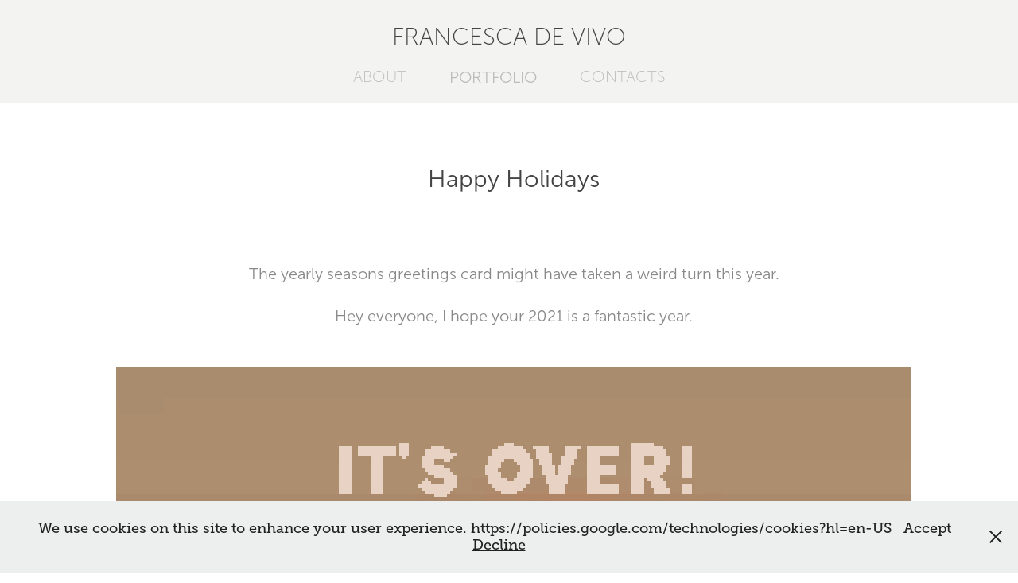

--- FILE ---
content_type: text/html; charset=utf-8
request_url: https://francescadevivo.com/happy-holidays-1
body_size: 3452
content:
<!DOCTYPE HTML>
<html lang="en-US">
<head>
  <meta charset="UTF-8" />
  <meta name="viewport" content="width=device-width, initial-scale=1" />
      <meta name="keywords"  content="game artist,illustrator,game art,video games,UI design,digital art,character design,artist,pixel art,concept art,animation,vector art,pixelart" />
      <meta name="description"  content="Game artist, illustrator and graphic designer based in Rome" />
      <meta name="twitter:card"  content="summary_large_image" />
      <meta name="twitter:site"  content="@AdobePortfolio" />
      <meta  property="og:title" content="Francesca De Vivo - Happy Holidays" />
      <meta  property="og:description" content="Game artist, illustrator and graphic designer based in Rome" />
      <meta  property="og:image" content="https://cdn.myportfolio.com/ac9ec64cf52c989c89d633b4792d60d4/27715d6c-1287-401c-a653-e94b350b5ee3_rwc_0x0x2400x1350x2400.png?h=e5f4d12d6434d74895c2c1c765512df1" />
      <meta name="p:domain_verify" content="f304c8fe80f073e20c1615f88ef0c549">
        <link rel="icon" href="https://cdn.myportfolio.com/ac9ec64cf52c989c89d633b4792d60d4/01b379b6-3ce3-42fb-baa2-c99a13929c13_carw_1x1x32.png?h=ec90df430f38e22a37f80b87acdfd7df" />
        <link rel="apple-touch-icon" href="https://cdn.myportfolio.com/ac9ec64cf52c989c89d633b4792d60d4/459bccc2-b99a-478d-bb79-d5c00831ccf9_carw_1x1x180.png?h=2b33d8f095c0e7d4943e91848e3bd2c4" />
      <link rel="stylesheet" href="/dist/css/main.css" type="text/css" />
      <link rel="stylesheet" href="https://cdn.myportfolio.com/ac9ec64cf52c989c89d633b4792d60d4/717829a48b5fad64747b7bf2f577ae731747039331.css?h=afdbdc39caed2eaaee095a85ff20a2b8" type="text/css" />
    <link rel="canonical" href="https://francescadevivo.com/happy-holidays-1" />
      <title>Francesca De Vivo - Happy Holidays</title>
    <script type="text/javascript" src="//use.typekit.net/ik/[base64].js?cb=35f77bfb8b50944859ea3d3804e7194e7a3173fb" async onload="
    try {
      window.Typekit.load();
    } catch (e) {
      console.warn('Typekit not loaded.');
    }
    "></script>
</head>
  <body class="transition-enabled">  <div class='page-background-video page-background-video-with-panel'>
  </div>
  <div class="js-responsive-nav">
    <div class="responsive-nav">
      <div class="close-responsive-click-area js-close-responsive-nav">
        <div class="close-responsive-button"></div>
      </div>
          <nav data-hover-hint="nav">
            <div class="pages">
      <div class="page-title">
        <a href="/about" >ABOUT</a>
      </div>
                  <div class="gallery-title"><a href="/projects" >PORTFOLIO</a></div>
      <div class="page-title">
        <a href="/contacts" >CONTACTS</a>
      </div>
            </div>
          </nav>
    </div>
  </div>
  <div class="site-wrap cfix js-site-wrap">
      <header class="site-header" data-context="theme.topcontainer" data-hover-hint="header">
          <div class="logo-wrap" data-hover-hint="logo">
                <div class="logo e2e-site-logo-text logo-text  ">
    <a href="/projects" class="preserve-whitespace">FRANCESCA DE VIVO</a>

</div>
          </div>
  <div class="hamburger-click-area js-hamburger">
    <div class="hamburger">
      <i></i>
      <i></i>
      <i></i>
    </div>
  </div>
            <nav data-hover-hint="nav">
              <div class="pages">
      <div class="page-title">
        <a href="/about" >ABOUT</a>
      </div>
                  <div class="gallery-title"><a href="/projects" >PORTFOLIO</a></div>
      <div class="page-title">
        <a href="/contacts" >CONTACTS</a>
      </div>
              </div>
            </nav>
      </header>
    <div class="site-container">
      <div class="site-content e2e-site-content">
        <main>
  <div class="page-container" data-context="page.page.container" data-hover-hint="pageContainer">
    <section class="page standard-modules">
        <header class="page-header content" data-context="pages" data-identity="id:p5fe2605daebd9c267ca020b140d6f5497b64ae9241f8aeace8a97">
            <h1 class="title preserve-whitespace">Happy Holidays</h1>
            <p class="description"></p>
        </header>
      <div class="page-content js-page-content" data-context="pages" data-identity="id:p5fe2605daebd9c267ca020b140d6f5497b64ae9241f8aeace8a97">
        <div id="project-canvas" class="js-project-modules modules content">
          <div id="project-modules">
              
              
              
              
              
              <div class="project-module module text project-module-text align-center js-project-module e2e-site-project-module-text">
  <div class="rich-text js-text-editable module-text"><div>The yearly seasons greetings card might have taken a weird turn this year.</div><div>Hey everyone, I hope your 2021 is a fantastic year.</div></div>
</div>

              
              
              
              
              
              <div class="project-module module image project-module-image js-js-project-module" >

  

  
     <div class="js-lightbox" data-src="https://cdn.myportfolio.com/ac9ec64cf52c989c89d633b4792d60d4/0c1bcde0-a382-4d35-a081-ee3d52b16198.gif?h=97d47bcee150e592dc582b6f1cc47431">
           <img
             class="js-lazy e2e-site-project-module-image"
             src="[data-uri]"
             data-src="https://cdn.myportfolio.com/ac9ec64cf52c989c89d633b4792d60d4/0c1bcde0-a382-4d35-a081-ee3d52b16198_rw_1200.gif?h=0d6eae73d64133c8c3a798005dcb40ce"
             data-srcset="https://cdn.myportfolio.com/ac9ec64cf52c989c89d633b4792d60d4/0c1bcde0-a382-4d35-a081-ee3d52b16198_rw_600.gif?h=aca9f255071ba5c6a8abae2b0343fbc6 600w,https://cdn.myportfolio.com/ac9ec64cf52c989c89d633b4792d60d4/0c1bcde0-a382-4d35-a081-ee3d52b16198_rw_1200.gif?h=0d6eae73d64133c8c3a798005dcb40ce 1000w,"
             data-sizes="(max-width: 1000px) 100vw, 1000px"
             width="1000"
             height="0"
             style="padding-bottom: 100%; background: rgba(0, 0, 0, 0.03)"
             
           >
     </div>
  

</div>

              
              
              
              
              
              
              
              
          </div>
        </div>
      </div>
    </section>
        <section class="back-to-top" data-hover-hint="backToTop">
          <a href="#"><span class="arrow">&uarr;</span><span class="preserve-whitespace">Back to Top</span></a>
        </section>
        <a class="back-to-top-fixed js-back-to-top back-to-top-fixed-with-panel" data-hover-hint="backToTop" data-hover-hint-placement="top-start" href="#">
          <svg version="1.1" id="Layer_1" xmlns="http://www.w3.org/2000/svg" xmlns:xlink="http://www.w3.org/1999/xlink" x="0px" y="0px"
           viewBox="0 0 26 26" style="enable-background:new 0 0 26 26;" xml:space="preserve" class="icon icon-back-to-top">
          <g>
            <path d="M13.8,1.3L21.6,9c0.1,0.1,0.1,0.3,0.2,0.4c0.1,0.1,0.1,0.3,0.1,0.4s0,0.3-0.1,0.4c-0.1,0.1-0.1,0.3-0.3,0.4
              c-0.1,0.1-0.2,0.2-0.4,0.3c-0.2,0.1-0.3,0.1-0.4,0.1c-0.1,0-0.3,0-0.4-0.1c-0.2-0.1-0.3-0.2-0.4-0.3L14.2,5l0,19.1
              c0,0.2-0.1,0.3-0.1,0.5c0,0.1-0.1,0.3-0.3,0.4c-0.1,0.1-0.2,0.2-0.4,0.3c-0.1,0.1-0.3,0.1-0.5,0.1c-0.1,0-0.3,0-0.4-0.1
              c-0.1-0.1-0.3-0.1-0.4-0.3c-0.1-0.1-0.2-0.2-0.3-0.4c-0.1-0.1-0.1-0.3-0.1-0.5l0-19.1l-5.7,5.7C6,10.8,5.8,10.9,5.7,11
              c-0.1,0.1-0.3,0.1-0.4,0.1c-0.2,0-0.3,0-0.4-0.1c-0.1-0.1-0.3-0.2-0.4-0.3c-0.1-0.1-0.1-0.2-0.2-0.4C4.1,10.2,4,10.1,4.1,9.9
              c0-0.1,0-0.3,0.1-0.4c0-0.1,0.1-0.3,0.3-0.4l7.7-7.8c0.1,0,0.2-0.1,0.2-0.1c0,0,0.1-0.1,0.2-0.1c0.1,0,0.2,0,0.2-0.1
              c0.1,0,0.1,0,0.2,0c0,0,0.1,0,0.2,0c0.1,0,0.2,0,0.2,0.1c0.1,0,0.1,0.1,0.2,0.1C13.7,1.2,13.8,1.2,13.8,1.3z"/>
          </g>
          </svg>
        </a>
  </div>
              <footer class="site-footer" data-hover-hint="footer">
                <div class="footer-text">
                  All works © Francesca De Vivo 2022. Please do not reproduce without the expressed written consent of Francesca De Vivo.
                </div>
              </footer>
        </main>
      </div>
    </div>
  </div>
  <div class="cookie-banner js-cookie-banner">
    <p>We use cookies on this site to enhance your user experience. https://policies.google.com/technologies/cookies?hl=en-US
      <a class="consent-link" href="#">Accept</a>
      <a class="decline-link" href="#">Decline</a>
    </p>
    <svg xmlns="http://www.w3.org/2000/svg" viewBox="-6458 -2604 16 16" class='close-btn'>
      <g id="Group_1479" data-name="Group 1479" transform="translate(-8281.367 -3556.368)">
        <rect id="Rectangle_6401" data-name="Rectangle 6401" class="stroke" width="1.968" height="20.66" transform="translate(1823.367 953.759) rotate(-45)"/>
        <rect id="Rectangle_6402" data-name="Rectangle 6402" class="stroke" width="1.968" height="20.66" transform="translate(1824.758 968.368) rotate(-135)"/>
      </g>
    </svg>
  </div>
</body>
<script type="text/javascript">
  // fix for Safari's back/forward cache
  window.onpageshow = function(e) {
    if (e.persisted) { window.location.reload(); }
  };
</script>
  <script type="text/javascript">var __config__ = {"page_id":"p5fe2605daebd9c267ca020b140d6f5497b64ae9241f8aeace8a97","theme":{"name":"mell"},"pageTransition":true,"linkTransition":true,"disableDownload":false,"localizedValidationMessages":{"required":"This field is required","Email":"This field must be a valid email address"},"lightbox":{"enabled":true,"color":{"opacity":0.94,"hex":"#000000"}},"cookie_banner":{"enabled":true,"color":{"text":"#212121","bg":"#EDEEEE"}},"googleAnalytics":{"trackingCode":"G-7BKB3X3STC","anonymization":false}};</script>
  <script type="text/javascript" src="/site/translations?cb=35f77bfb8b50944859ea3d3804e7194e7a3173fb"></script>
  <script type="text/javascript" src="/dist/js/main.js?cb=35f77bfb8b50944859ea3d3804e7194e7a3173fb"></script>
</html>
